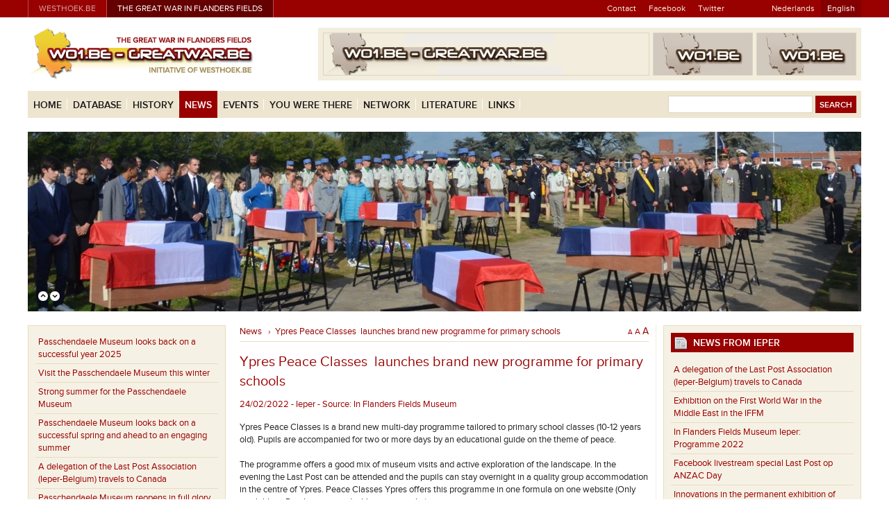

--- FILE ---
content_type: text/html; charset=utf-8
request_url: http://www.wo1.be/en/news/64440/ypres-peace-classes%C2%A0-launches-brand-new-programme-for-primary-schools
body_size: 21394
content:


<!doctype html>
<!--[if lt IE 7]>      <html class="no-js lt-ie9 lt-ie8 lt-ie7"> <![endif]-->
<!--[if IE 7]>         <html class="no-js lt-ie9 lt-ie8"> <![endif]-->
<!--[if IE 8]>         <html class="no-js lt-ie9"> <![endif]-->
<!--[if gt IE 8]><!-->
<html class="no-js">
<!--<![endif]-->
<head>
  
  

  <meta charset="utf-8">
  <meta name="viewport" content="width=device-width, initial-scale=1" />

	<title>Naamloos 86 | WOI</title>
  <meta name="description" content="" />
  <meta name="keywords" content="WOI"  />
  

  <!-- styles -->
  <link rel="stylesheet" href="../../../css/style.min.css">
  <!--[if lt IE 9]>
    <link rel="stylesheet" type="text/css" href="../../../css/old-ie.min.css" />
  <![endif]-->

  <link rel="stylesheet" href="../../../css/main.css?v=3">
  <link rel="stylesheet" href="../../../css/layout.css?v=4">
  <link rel="stylesheet" href="../../../css/fancybox/jquery.fancybox.css?v=2.1.5">
  <link rel="stylesheet" href="../../../css/bxslider/jquery.bxslider.css?v=4.1.1">
  <link rel="stylesheet" href="../../../css/jquery-ui/blitzer/jquery-ui-1.10.3.custom.css">

  <!-- favicon -->
  <link rel="shortcut icon" href="../../../favicon.ico">

  <!-- swfobject -->
  <script src="../../../js/swfobject/swfobject.js"></script>

  <!-- modernizr -->
	<script type="text/javascript" src="../../../js/vendor/modernizr.custom.js"></script>
  
  
  
  <script type="text/javascript">

    var _gaq = _gaq || [];
    _gaq.push(['_setAccount', 'UA-7680383-1']);
    _gaq.push(['_setDomainName', 'none']);
    _gaq.push(['_setAllowLinker', true]);
    _gaq.push(['_trackPageview']);

    (function () {
      var ga = document.createElement('script'); ga.type = 'text/javascript'; ga.async = true;
      ga.src = ('https:' == document.location.protocol ? 'https://ssl' : 'http://www') + '.google-analytics.com/ga.js';
      var s = document.getElementsByTagName('script')[0]; s.parentNode.insertBefore(ga, s);
    })();

  </script>
</head>
<body>
  <form method="post" action="./ypres-peace-classes -launches-brand-new-programme-for-primary-schools" id="mainform">
<div class="aspNetHidden">
<input type="hidden" name="__EVENTTARGET" id="__EVENTTARGET" value="" />
<input type="hidden" name="__EVENTARGUMENT" id="__EVENTARGUMENT" value="" />
<input type="hidden" name="__VIEWSTATE" id="__VIEWSTATE" value="/[base64]/[base64]" />
</div>

<script type="text/javascript">
//<![CDATA[
var theForm = document.forms['mainform'];
if (!theForm) {
    theForm = document.mainform;
}
function __doPostBack(eventTarget, eventArgument) {
    if (!theForm.onsubmit || (theForm.onsubmit() != false)) {
        theForm.__EVENTTARGET.value = eventTarget;
        theForm.__EVENTARGUMENT.value = eventArgument;
        theForm.submit();
    }
}
//]]>
</script>


<script src="/WebResource.axd?d=8a9uZHojLPROaQYGcvPGSjE5YhSL_DTAoYBkFuACSKMpmLFkJYzy08TrFeH7g1Fg-YubITG7WF0kK7INIUSg0t0L4VHrOJOr6_YxHHJb_zo1&amp;t=638286137964787378" type="text/javascript"></script>


<script src="/ScriptResource.axd?d=zNsYWWLQcfSGngOMJ_T094xnRy-jHft34R578H-KTzJW_exIW295iYP40EhGOK1Zs_QCgonGhIYdtth9PCCdm3_QOPJAs8yEDd68apBAPn8hn9dCt_cQV_HWIsgHQEKTo-WuoyeoFyBzKY0BZ8PimrXl6A2NPzBS4x1uySyHsRI1&amp;t=13798092" type="text/javascript"></script>
<script src="/ScriptResource.axd?d=2S02noebprVAEeq63j-F8Pq8w0AgjNsrRByCzdl7MLqQ0-e0bz-WAeb7HxmpnkhcOQu5KkTMTZRLwH-IQoAyGZrtNJBjnhOm2QNtfcnLoZWxvpgaYIlGtG1BibbYpXb1Uq3tGxZUlmQHyzwjskelgjTaLLBtlCfwET0VftQOObGRwW-CrJ-XG-1P_J234ztA0&amp;t=13798092" type="text/javascript"></script>
<div class="aspNetHidden">

	<input type="hidden" name="__VIEWSTATEGENERATOR" id="__VIEWSTATEGENERATOR" value="C380129B" />
	<input type="hidden" name="__EVENTVALIDATION" id="__EVENTVALIDATION" value="/wEdABxHYPV1zZl8240U/xXg7pXFFqQV71FhvmlZhyb89snc2mybyL/Bk3kbkZC/UO4QOPAAUGyVVcM47AWmbQeLRoXQ+u/kj1s/mEfm3gtZN9MRhdhthEGYHEl/PNbpJv9H618ubr176QQ/GTmlRvkbmtqFFFOXe1up1IzjEpAMusItNqE4+bng+tzyx8Do/WnQdNqTFgO2FqIIepxAbqqEzFQa9tzmwWGGcZnymeBWTxgBvQW+LegSwOmmFDt3t4g7K0hjPdkaBKKgrXO8G3D3UYB6QSHm0zyiGtDaNfttUNH/QPwuID2mOGpMVWSGOAZeNlzFguY4bZG/RyxJZTEHgrifo6xzfm+TFcrLrR0G+mU5XioPlE0hnHUW6hHGnRmnu1ybeS4NBac3uAa7xqQ9SkUq094C9KcSRT5iNOT3rk+bR5xhulYhVKgCj7PM97ivoH0pqGLrUfarYYRcHtfGsKCcazbH7f58tNdI9c3AgVW5YdCO0NaoJEgijww+gjT0aJyB3BOo0k9+/ckPv3rn8qbvg8EbUNR1zVQUTwPHsV4ejQZJIkb2lqBD6jUDQemRdSBhpFjIYyFADGH+qDNHLfIeJxQNxjwpU9JLCwftBDuyaifKMYZcem5cY2Vq0b/dRu4=" />
</div>
    <script type="text/javascript">
//<![CDATA[
Sys.WebForms.PageRequestManager._initialize('ctl00$SiteScriptManager', 'mainform', ['tctl00$MainContentPlaceHolder$DetailRightSearch$NewsUpdatePanel','MainContentPlaceHolder_DetailRightSearch_NewsUpdatePanel'], [], [], 90, 'ctl00');
//]]>
</script>

    
    <!-- header -->
    

  <div class="topbar">
    <div class="wrapper box">
      
      <div class="topbar-sitelinks-zone">
        <ul class="topbar-sitelinks">
          <li class="topbar-sitelink-item"><a href="http://www.westhoek.be" title="Westhoek.be" target="_blank">westhoek.be</a></li>
          <li class="topbar-sitelink-item">
            <a href="http://www.wo1.be" title="Wereldoorlog I in de westhoek" class="current">
              The Great War in Flanders Fields
            </a>
          </li>
        </ul>
      </div>

      <div class="topbar-quicklinks-zone">
        <ul class="topbar-quicklinks">
          
          <li id="TopBar_contactLi" class="topbar-quicklink-item">
            <a id="TopBar_ContactLink" href="../../contact">Contact</a>
          </li>
          <li class="topbar-quicklink-item"><a href="https://www.facebook.com/Greatwarinflandersfields" target="_blank">Facebook</a></li>
          <li class="topbar-quicklink-item"><a href="https://twitter.com/wo1greatwar" target="_blank">Twitter</a></li>
          <li class="topbar-quicklink-item topbar-quicklink-item--forlanguageselection">
            <div class="topbar-languageselection">
              <a id="TopBar_LanguageDutchLink" href="../../../nl/home">Nederlands</a>
              <a id="TopBar_LanguageEnglishLink" class="current" href="../../home">English</a>
            </div>
          </li>
        </ul>
      </div>

    </div>
  </div>
    

  <div class="logobannerzone">
    <div class="wrapper">
      
      <div class="header-logo-zone">
        <a class="header-logo" href="../../home">
          <img src="../../../img/layout/langdep/en/logo-wo1.png" alt="WO1.BE - GREATWAR.BE" title="WO1.BE - GREATWAR.BE / Wereldoorlog I in de Westhoek - The Great War in Flanders Fields" />
        </a>
      </div>

      <div class="header-banner-zone">
        <div class="header-banner-zone-inner">
        
          
            <div class="header-bannerzone-large">
              
                <div>
                  <img id="LogoBanners_MainBannerBackupImage" src="../../../img/layout/noMainBanner.jpg" style="height:60px;width:468px;" />
                </div>
              
            </div>
          
        
          
            <div class="header-bannerzone-partners">
              <div class="header-banner-partner">
                
                  <div><img id="LogoBanners_NoLeftImage" src="../../../img/layout/nobannerimage.png" alt="wo1.be" style="height:60px;width:142px;" /></div>
                
              </div>
              <div class="header-banner-partner">
                
                <div><img id="LogoBanners_NoRightImage" src="../../../img/layout/nobannerimage.png" alt="wo1.be" style="height:60px;width:142px;" /></div>
              
              </div>
            </div>
          

        </div>
      </div>

    </div>
  </div>
    

  <div class="navzone">
    <div class="wrapper">
      <div class="navzone-container">
        
        <!-- main navigation -->
        <div class="main-navigation-zone">
          
          <a href="#" class="main-navigation-toggle">
            <div class="hamburger">
              <div class="hamburger-top"></div>
              <div class="hamburger-middle"></div>
              <div class="hamburger-bottom"></div>
            </div>
            <span class="main-navigation-toggle--text">Menu</span>
          </a>
          
          <div class="main-navigation-container">
            <ul class="main-navigation">
              <li class="main-navigation-item">
                <a id="TopNavigation_Menu_Home_Link" class="main-navigation-item-link" href="../../home">Home</a>
              </li>
              <li class="main-navigation-item">
                <a id="TopNavigation_Menu_Sights_Link" class="main-navigation-item-link" href="/en/database">Database</a>
                
                    <ul class="main-subnavigation">
                   
                      <li class="main-subnavigation-item">
                        <a id="TopNavigation_MenurepeaterSights_ItemLink_0" href="/en/db/memorials">
                          &rsaquo; 
                          Memorials</a>
                      </li>
                   
                      <li class="main-subnavigation-item">
                        <a id="TopNavigation_MenurepeaterSights_ItemLink_1" href="/en/db/cemeteries">
                          &rsaquo; 
                          Cemeteries</a>
                      </li>
                   
                      <li class="main-subnavigation-item">
                        <a id="TopNavigation_MenurepeaterSights_ItemLink_2" href="/en/db/symbols">
                          &rsaquo; 
                          Symbols</a>
                      </li>
                   
                      <li class="main-subnavigation-item">
                        <a id="TopNavigation_MenurepeaterSights_ItemLink_3" href="/en/db/sites">
                          &rsaquo; 
                          Sites</a>
                      </li>
                   
                      <li class="main-subnavigation-item">
                        <a id="TopNavigation_MenurepeaterSights_ItemLink_4" href="/en/db/museums">
                          &rsaquo; 
                          Museums</a>
                      </li>
                   
                      <li class="main-subnavigation-item">
                        <a id="TopNavigation_MenurepeaterSights_ItemLink_5" href="/en/db/art-literature">
                          &rsaquo; 
                          Art &amp; Literature</a>
                      </li>
                   
                      <li class="main-subnavigation-item">
                        <a id="TopNavigation_MenurepeaterSights_ItemLink_6" href="/en/db/archives">
                          &rsaquo; 
                          Archives</a>
                      </li>
                   
                      <li class="main-subnavigation-item">
                        <a id="TopNavigation_MenurepeaterSights_ItemLink_7" href="/en/db/literature">
                          &rsaquo; 
                          Literature</a>
                      </li>
                  
                      <li class="main-subnavigation-item">
                        <a id="TopNavigation_MenurepeaterSights_PersonsLink" href="/en/persons">
                          &rsaquo; 
                          Persons</a>
                      </li>
                      <li class="main-subnavigation-item">
                        <a id="TopNavigation_MenurepeaterSights_SearchLink" href="/en/database/map">
                          &rsaquo; 
                          Search</a>
                      </li>
                    </ul>
                  
              </li>
              <li class="main-navigation-item">
                <a id="TopNavigation_Menu_History_Link" class="main-navigation-item-link" href="../../history">History</a>
                
                    <ul class="main-subnavigation">
                   
                    <li class="main-subnavigation-item">
                      <a id="TopNavigation_Menurepeater_History_ItemLink_0" href="../../history/battles-ypres-salient">
                        &rsaquo; 
                        Battles Ypres Salient</a>
                    </li>
                   
                    <li class="main-subnavigation-item">
                      <a id="TopNavigation_Menurepeater_History_ItemLink_1" href="../../history/guest-contributions">
                        &rsaquo; 
                        Guest contributions</a>
                    </li>
                  
                    </ul>
                  
              </li>
              <li class="main-navigation-item">
                <a id="TopNavigation_Menu_News_Link" class="main-navigation-item-link active active" href="/en/news">News</a>
                
              </li>
              <li class="main-navigation-item">
                <a id="TopNavigation_Menu_Events_Link" class="main-navigation-item-link" href="/en/events">Events</a>
              </li>
              <li class="main-navigation-item">
                <a id="TopNavigation_Menu_Youwerethere_Link" class="main-navigation-item-link" href="/en/youwerethere">You were there</a>
              </li>
              <li class="main-navigation-item">
                <a id="TopNavigation_Menu_Network_Link" class="main-navigation-item-link" href="../../network">Network</a>
                
              </li>
              <li class="main-navigation-item">
                <a id="TopNavigation_Menu_Literature_Link" class="main-navigation-item-link" href="../../literature">Literature</a>
                
              </li>
              <li class="main-navigation-item">
                <a id="TopNavigation_Menu_Links_Link" class="main-navigation-item-link" href="/en/links">Links</a>
              </li>
              <li class="main-navigation-item main-navigation-item--search">
                <a id="TopNavigation_Menu_Search_Link" class="main-navigation-item-link" href="/en/zoeken-formulier">Search</a>
              </li>
            </ul>
          </div>

        </div>
        <!-- main navigation -->
        
        <!-- search zone -->
        <div id="search" onkeypress="javascript:return WebForm_FireDefaultButton(event, &#39;TopNavigation_SearchButton&#39;)">
	
          <div class="top-searchzone">
            <input name="ctl00$TopNavigation$SearchTextBox" type="text" maxlength="100" id="TopNavigation_SearchTextBox" class="top-searchzone--input" />
            <input type="submit" name="ctl00$TopNavigation$SearchButton" value="Search" id="TopNavigation_SearchButton" class="top-searchzone--button" />
          </div>
        
</div>
        <!-- search zone -->

      </div>
    </div>
  </div>
    <!-- header -->

    <div class="page-wrapper">
      

  <div class="topviewer-zone">

    <div id="TopViewer_overlaybuttons" class="topviewer-navigation-zone">
      <a class="slider-prev" href="#">
        <img src="../../../img/layout/btn_up.png" id="TopViewer_ImgUp" alt="Previous" width="14" height="14" />
      </a>
      <a class="slider-next" href="#">
        <img src="../../../img/layout/btn_down.png" id="TopViewer_ImgDown" alt="Next" width="14" height="14" />
      </a>
    </div>

    
        <div class="slides">
      
          
          <div id="TopViewer_TopviewerItemRepeater_normalImageDiv_0" class="slide-item topviewer-item topviewer-item-normal" style="background-image:url(http://www.wo1.be/userfiles/topviewer/DSC_4057-1200.JPG););"></div>
          
      
          
          <div id="TopViewer_TopviewerItemRepeater_normalImageDiv_1" class="slide-item topviewer-item topviewer-item-normal" style="background-image:url(http://www.wo1.be/userfiles/topviewer/coverwo1.JPG););"></div>
          
      
          
          <div id="TopViewer_TopviewerItemRepeater_normalImageDiv_2" class="slide-item topviewer-item topviewer-item-normal" style="background-image:url(http://www.wo1.be/userfiles/topviewer/1200-01.JPG););"></div>
          
      
          
          <div id="TopViewer_TopviewerItemRepeater_normalImageDiv_3" class="slide-item topviewer-item topviewer-item-normal" style="background-image:url(http://www.wo1.be/userfiles/topviewer/1200.JPG););"></div>
          
      
          
          <div id="TopViewer_TopviewerItemRepeater_normalImageDiv_4" class="slide-item topviewer-item topviewer-item-normal" style="background-image:url(http://www.wo1.be/userfiles/topviewer/battenberg.jpg););"></div>
          
      
          
          <div id="TopViewer_TopviewerItemRepeater_normalImageDiv_5" class="slide-item topviewer-item topviewer-item-normal" style="background-image:url(http://www.wo1.be/userfiles/topviewer/31072020-omslag.JPG););"></div>
          
      
          
          <div id="TopViewer_TopviewerItemRepeater_normalImageDiv_6" class="slide-item topviewer-item topviewer-item-normal" style="background-image:url(http://www.wo1.be/userfiles/topviewer/DSC_2716.JPG););"></div>
          
      
          
          <div id="TopViewer_TopviewerItemRepeater_normalImageDiv_7" class="slide-item topviewer-item topviewer-item-normal" style="background-image:url(http://www.wo1.be/userfiles/topviewer/DSC_2742.JPG););"></div>
          
      
          
          <div id="TopViewer_TopviewerItemRepeater_normalImageDiv_8" class="slide-item topviewer-item topviewer-item-normal" style="background-image:url(http://www.wo1.be/userfiles/topviewer/ramskapelle-2015.jpg););"></div>
          
      
          
          <div id="TopViewer_TopviewerItemRepeater_normalImageDiv_9" class="slide-item topviewer-item topviewer-item-normal" style="background-image:url(http://www.wo1.be/userfiles/topviewer/Dozinghem.jpg););"></div>
          
      
          
          <div id="TopViewer_TopviewerItemRepeater_normalImageDiv_10" class="slide-item topviewer-item topviewer-item-normal" style="background-image:url(http://www.wo1.be/userfiles/topviewer/Dozinghem-20082015.jpg););"></div>
          
      
          
          <div id="TopViewer_TopviewerItemRepeater_normalImageDiv_11" class="slide-item topviewer-item topviewer-item-normal" style="background-image:url(http://www.wo1.be/userfiles/topviewer/Dozinghem-20082015-01.jpg););"></div>
          
      
          
          <div id="TopViewer_TopviewerItemRepeater_normalImageDiv_12" class="slide-item topviewer-item topviewer-item-normal" style="background-image:url(http://www.wo1.be/userfiles/topviewer/Dozinghem-20082015-03.jpg););"></div>
          
      
          
          <div id="TopViewer_TopviewerItemRepeater_normalImageDiv_13" class="slide-item topviewer-item topviewer-item-normal" style="background-image:url(http://www.wo1.be/userfiles/topviewer/Lijssenthoek-Foto.jpg););"></div>
          
      
          
          
          <a id="TopViewer_TopviewerItemRepeater_ItemLink_14" class="slide-item topviewer-fullslidelink" href="http://www.wo1.be/nl/jewaserbij/aanmelden"><div id="TopViewer_TopviewerItemRepeater_normalImageLinkDiv_14" class="topviewer-item" style="background-image:url(http://www.wo1.be/userfiles/topviewer/11november-01.jpg););"></div></a>
      
          
          <div id="TopViewer_TopviewerItemRepeater_normalImageDiv_15" class="slide-item topviewer-item topviewer-item-normal" style="background-image:url(http://www.wo1.be/userfiles/topviewer/nieuwpoort-albertI-monument.jpg););"></div>
          
      
          
          <div id="TopViewer_TopviewerItemRepeater_normalImageDiv_16" class="slide-item topviewer-item topviewer-item-normal" style="background-image:url(http://www.wo1.be/userfiles/topviewer/Menenpoort_Wapenstilstand11112011-11.00uur.jpg););"></div>
          
      
          
          <div id="TopViewer_TopviewerItemRepeater_normalImageDiv_17" class="slide-item topviewer-item topviewer-item-normal" style="background-image:url(http://www.wo1.be/userfiles/topviewer/Mesen-herbegrafenis.jpg););"></div>
          
      
          
          <div id="TopViewer_TopviewerItemRepeater_normalImageDiv_18" class="slide-item topviewer-item topviewer-item-normal" style="background-image:url(http://www.wo1.be/userfiles/topviewer/pipers.jpg););"></div>
          
      
          
          <div id="TopViewer_TopviewerItemRepeater_normalImageDiv_19" class="slide-item topviewer-item topviewer-item-normal" style="background-image:url(http://www.wo1.be/userfiles/topviewer/Vladslo-Duitsebegraafplaats.jpg););"></div>
          
      
          
          <div id="TopViewer_TopviewerItemRepeater_normalImageDiv_20" class="slide-item topviewer-item topviewer-item-normal" style="background-image:url(http://www.wo1.be/userfiles/topviewer/ziegler-bunker.jpg););"></div>
          
      
          
          <div id="TopViewer_TopviewerItemRepeater_normalImageDiv_21" class="slide-item topviewer-item topviewer-item-normal" style="background-image:url(http://www.wo1.be/userfiles/topviewer/Menenpoort-rozen.jpg););"></div>
          
      
          
          <div id="TopViewer_TopviewerItemRepeater_normalImageDiv_22" class="slide-item topviewer-item topviewer-item-normal" style="background-image:url(http://www.wo1.be/userfiles/topviewer/geluveld-2002.jpg););"></div>
          
      
        </div>
      

  </div>
      <!-- start main content -->
      
    <div class="jwedetailpage-outer-container">
      
      <!-- side menu: news list -->
      <div class="jwedetailpage-sidebar">
        <div class="jwedetailpage-sidebar-inner">
          
          <div class="jwe-lefbar-container">
            <a href="#" class="jwe-leftbar-toggler">
              <span class="jwe-leftbar-toggler--text">News</span>
              <span class="jwe-leftbar-toggler--icon">...</span>
            </a>
          
            <div class="jwe-leftbar-togglezone">
              <div class="jwe-leftbar">
                <div class="jwe-leftbar-inner">
              
                  
                      <ul class="jwe-leftbar-list">
                    
                       <li class="jwe-leftbar-listitem">
                         <a id="MainContentPlaceHolder_LatestNewsRepeater_ItemLink_0" class="jwe-leftbar-listitemlink" href="/en/news/65732/passchendaele-museum-looks-back-on-a-successful-year-2025">Passchendaele Museum looks back on a successful year 2025</a>
                       </li>
                    
                       <li class="jwe-leftbar-listitem">
                         <a id="MainContentPlaceHolder_LatestNewsRepeater_ItemLink_1" class="jwe-leftbar-listitemlink" href="/en/news/65726/visit-the-passchendaele-museum-this-winter">Visit the Passchendaele Museum this winter</a>
                       </li>
                    
                       <li class="jwe-leftbar-listitem">
                         <a id="MainContentPlaceHolder_LatestNewsRepeater_ItemLink_2" class="jwe-leftbar-listitemlink" href="/en/news/65698/strong-summer-for-the-passchendaele-museum">Strong summer for the Passchendaele Museum</a>
                       </li>
                    
                       <li class="jwe-leftbar-listitem">
                         <a id="MainContentPlaceHolder_LatestNewsRepeater_ItemLink_3" class="jwe-leftbar-listitemlink" href="/en/news/64688/passchendaele-museum-looks-back-on-a-successful-spring-and-ahead-to-an-engaging">Passchendaele Museum looks back on a successful spring and ahead to an engaging summer </a>
                       </li>
                    
                       <li class="jwe-leftbar-listitem">
                         <a id="MainContentPlaceHolder_LatestNewsRepeater_ItemLink_4" class="jwe-leftbar-listitemlink" href="/en/news/64685/a-delegation-of-the-last-post-association-ieper-belgium-travels-to-canada">A delegation of the Last Post Association (Ieper-Belgium) travels to Canada</a>
                       </li>
                    
                       <li class="jwe-leftbar-listitem">
                         <a id="MainContentPlaceHolder_LatestNewsRepeater_ItemLink_5" class="jwe-leftbar-listitemlink" href="/en/news/64656/passchendaele-museum-reopens-in-full-glory-from-5-april-2025">Passchendaele Museum reopens in full glory from 5 April 2025</a>
                       </li>
                    
                       <li class="jwe-leftbar-listitem">
                         <a id="MainContentPlaceHolder_LatestNewsRepeater_ItemLink_6" class="jwe-leftbar-listitemlink" href="/en/news/64653/passchendaele-museum-partly-open">Passchendaele Museum partly open</a>
                       </li>
                    
                       <li class="jwe-leftbar-listitem">
                         <a id="MainContentPlaceHolder_LatestNewsRepeater_ItemLink_7" class="jwe-leftbar-listitemlink" href="/en/news/64601/household-cavalry-comes-to-zandvoorde-and-ypres">Household Cavalry comes to Zandvoorde and Ypres</a>
                       </li>
                    
                       <li class="jwe-leftbar-listitem">
                         <a id="MainContentPlaceHolder_LatestNewsRepeater_ItemLink_8" class="jwe-leftbar-listitemlink" href="/en/news/64581/lecture-australia-on-the-western-front">Lecture: Australia on the Western Front</a>
                       </li>
                    
                       <li class="jwe-leftbar-listitem">
                         <a id="MainContentPlaceHolder_LatestNewsRepeater_ItemLink_9" class="jwe-leftbar-listitemlink" href="/en/news/64574/the-passchendaele-museum-reopens-its-doors-with-two-innovations">The Passchendaele Museum reopens its doors with two innovations</a>
                       </li>
                    
                       <li class="jwe-leftbar-listitem">
                         <a id="MainContentPlaceHolder_LatestNewsRepeater_ItemLink_10" class="jwe-leftbar-listitemlink" href="/en/news/64565/passchendaele-museum-closes-2023-early-with-more-than-100000-visitors">Passchendaele Museum closes 2023 early with more than 100,000 visitors</a>
                       </li>
                    
                       <li class="jwe-leftbar-listitem">
                         <a id="MainContentPlaceHolder_LatestNewsRepeater_ItemLink_11" class="jwe-leftbar-listitemlink" href="/en/news/64566/25th-anniversary-of-island-of-ireland-peace-park">25th anniversary of Island of Ireland Peace Park</a>
                       </li>
                    
                       <li class="jwe-leftbar-listitem">
                         <a id="MainContentPlaceHolder_LatestNewsRepeater_ItemLink_12" class="jwe-leftbar-listitemlink" href="/en/news/64487/the-passchendaele-museum-reopend-its-doors-from-1-february-2023">The Passchendaele Museum reopend its doors from 1 February 2023</a>
                       </li>
                    
                       <li class="jwe-leftbar-listitem">
                         <a id="MainContentPlaceHolder_LatestNewsRepeater_ItemLink_13" class="jwe-leftbar-listitemlink" href="/en/news/64443/exhibition-on-the-first-world-war-in-the-middle-east-in-the-iffm">Exhibition on the First World War in the Middle East in the IFFM</a>
                       </li>
                    
                       <li class="jwe-leftbar-listitem">
                         <a id="MainContentPlaceHolder_LatestNewsRepeater_ItemLink_14" class="jwe-leftbar-listitemlink" href="/en/news/64440/ypres-peace-classes%C2%A0-launches-brand-new-programme-for-primary-schools">Ypres Peace Classes&#160; launches brand new programme for primary schools</a>
                       </li>
                    
                       <li class="jwe-leftbar-listitem">
                         <a id="MainContentPlaceHolder_LatestNewsRepeater_ItemLink_15" class="jwe-leftbar-listitemlink" href="/en/news/64438/in-flanders-fields-museum-ieper-programme-2022">In Flanders Fields Museum Ieper: Programme 2022</a>
                       </li>
                    
                       <li class="jwe-leftbar-listitem">
                         <a id="MainContentPlaceHolder_LatestNewsRepeater_ItemLink_16" class="jwe-leftbar-listitemlink" href="/en/news/64436/passchendaele-museum-doors-open-again-from-1-february">Passchendaele Museum doors open again from 1 February</a>
                       </li>
                    
                       <li class="jwe-leftbar-listitem">
                         <a id="MainContentPlaceHolder_LatestNewsRepeater_ItemLink_17" class="jwe-leftbar-listitemlink" href="/en/news/64389/facebook-livestream-special-last-post-op-anzac-day">Facebook livestream special Last Post op ANZAC Day</a>
                       </li>
                    
                       <li class="jwe-leftbar-listitem">
                         <a id="MainContentPlaceHolder_LatestNewsRepeater_ItemLink_18" class="jwe-leftbar-listitemlink" href="/en/news/64384/innovations-in-the-permanent-exhibition-of-the-iffm">Innovations in the permanent exhibition of the IFFM</a>
                       </li>
                    
                       <li class="jwe-leftbar-listitem">
                         <a id="MainContentPlaceHolder_LatestNewsRepeater_ItemLink_19" class="jwe-leftbar-listitemlink" href="/en/news/64342/354000-euros-for-the-restoration-of-commonwealth-war-cemeteries">354,000 euros for the restoration of Commonwealth war cemeteries</a>
                       </li>
                    
                      </ul>
                      <div class="jwe-leftbar-actionszone">
                        <ul class="jwe-leftbar-actionszone-list">
                          <li class="jwe-leftbar-actionszone-listitem"><a id="MainContentPlaceHolder_LatestNewsRepeater_MoreNewsHyperLink" class="jwe-leftbar-actionszone-listitemlink" href="/en/news">More</a></li>
                          <li class="jwe-leftbar-actionszone-listitem"><a id="MainContentPlaceHolder_LatestNewsRepeater_MeldNieuwsLink" class="jwe-leftbar-actionszone-listitemlink" href="/en/news/report">Report news</a></li>
                        </ul>
                      </div>
                    
              
                </div>
              </div>
            </div>
          </div>
        </div>
      </div>
      <!-- side menu: news list -->
      
      <!-- main page content -->
      <div class="jwedetailpage-main">
        <div class="jwedetailpage-main-inner">
          <div class="jwedetailpage-container">
          
            <!-- main -->
            <div class="jwedetailpage-mainzone">
              <div class="jwedetailpage-mainzone-inner">
                
                <div class="breadcrumb">
                  <a id="MainContentPlaceHolder_BreadcrumbMainLink" href="/en/news">News</a>
                  &nbsp;&nbsp;›&nbsp;
                  <a id="MainContentPlaceHolder_BreadcrumbPageLink" href="http://www.wo1.be/en/news/64440/ypres-peace-classes%C2%A0-launches-brand-new-programme-for-primary-schools">Ypres Peace Classes&#160; launches brand new programme for primary schools</a>
                  
  
  <div class="adjustment-fontsize">
    <a id="jfontsize-small" class="jfontsize-small" href="#">A</a>
    <a id="jfontsize-default" class="jfontsize-default" href="#">A</a>
    <a id="jfontsize-large" class="jfontsize-large" href="#">A</a>
  </div>
                </div>

                <div class="pagetitle">
                  Ypres Peace Classes&#160; launches brand new programme for primary schools
                </div>
                  
                <div class="textpagecontent">

                  <div class="newsdetail-metainfo-zone">
                    24/02/2022
                     - Ieper
                     - Source: In Flanders Fields Museum
                  </div>
                  
                  <div>
                    Ypres Peace Classes is a brand new multi-day programme tailored to primary school classes (10-12 years old). Pupils are accompanied for two or more days by an educational guide on the theme of peace.<br />
&nbsp;<br />
The programme offers a good mix of museum visits and active exploration of the landscape. In the evening the Last Post can be attended and the pupils can stay overnight in a quality group accommodation in the centre of Ypres. Peace Classes Ypres offers this programme in one formula on one website (Only available in Dutch: <a href="https://www.vredesklassen-ieper.be" target="_blank">www.vredesklassen-ieper.be</a>).<br />
<br />
If two days are too short, additional day programmes can be added up to 5 days.<br />
&nbsp;<br />
Peace Classes Ypres is a cooperation between In Flanders Fields Museum, Hooge Crater Museum and Menin Gate Group Accommodation.<br />
&nbsp;<br />
For more information you can contact the team of Ypres Peace Classes via <a href="mailto:info@vredesklassen.be">info@vredesklassen.be</a>&nbsp;<br />
&nbsp;
                  </div>      

                  
                      
                  

                  

                </div>

                
  
  <div class="share-bar">
    
    <!-- AddThis Button BEGIN -->
    <div class="addthis_toolbox addthis_default_style ">
      <a class="addthis_button_preferred_1"></a>
      <a class="addthis_button_preferred_2"></a>
      <a class="addthis_button_preferred_3"></a>
      <a class="addthis_button_preferred_4"></a>
      <a class="addthis_button_compact"></a>
      <a class="addthis_counter addthis_bubble_style"></a>
    </div>
    <script type="text/javascript" src="//s7.addthis.com/js/300/addthis_widget.js#pubid=xa-52171ea8594b3569"></script>
    <!-- AddThis Button END -->

  </div>
                   
                
                    <div class="metabox">
                      <div class="metabox-title">
                        <img src="../../../img/layout/ic_jewaserbij.png" width="28" height="19" class="metabox-title--ywtimage" />
                        &nbsp;You were there
                      </div>
                      
                          <ul class="metabox-list">
                        
                          <li class="metabox-list-item">
                            <a id="MainContentPlaceHolder_RelatedYouwerethereRepeater_ItemLink_0" href="/en/youwerethere/14025/ceremony-indian-monument">
                              <span>Ieper:</span>
                              Ceremony Indian monument</a>
                          </li>
                        
                          <li class="metabox-list-item">
                            <a id="MainContentPlaceHolder_RelatedYouwerethereRepeater_ItemLink_1" href="/en/youwerethere/14021/commemoration-st-charles-de-potyze-ii">
                              <span>Ieper:</span>
                              Commemoration St. Charles de Potyze (II)</a>
                          </li>
                        
                          <li class="metabox-list-item">
                            <a id="MainContentPlaceHolder_RelatedYouwerethereRepeater_ItemLink_2" href="/en/youwerethere/14020/commemoration-st-charles-de-potyze">
                              <span>Ieper:</span>
                              Commemoration St. Charles de Potyze</a>
                          </li>
                        
                          <li class="metabox-list-item">
                            <a id="MainContentPlaceHolder_RelatedYouwerethereRepeater_ItemLink_3" href="/en/youwerethere/14019/rededication-for-2ndlts-t-brogan-e-hopkins-frank-mahieu">
                              <span>Ieper:</span>
                              rededication for 2nd.Lt&#39;s. T. Brogan &amp; E. Hopkins (Frank Mahieu)</a>
                          </li>
                        
                          <li class="metabox-list-item">
                            <a id="MainContentPlaceHolder_RelatedYouwerethereRepeater_ItemLink_4" href="/en/youwerethere/14002/remembrance-lt-gilbert-talbot">
                              <span>Zillebeke:</span>
                              Remembrance Lt. Gilbert Talbot</a>
                          </li>
                        
                          </ul>
                        
                        <div class="metabox-actions">
                          <a id="MainContentPlaceHolder_MoreJewaserbijHyperLink" class="metabox-action-item" href="/en/news-tips/64440?item=ywt">More</a>
                        </div>
                      
                    </div>
                  
                    <div class="metabox">
                      <div class="metabox-title">
                        <img src="../../../img/layout/ic_event.png" width="19" height="20" class="metabox-title--eventsimage" />
                        &nbsp;Events
                      </div>
                      
                          <ul class="metabox-list">
                        
                            <li class="metabox-list-item">
                              <a id="MainContentPlaceHolder_RelatedEventsRepeater_ItemLink_0" href="/en/events/51792/asylum-the-mental-health-trajectories-of-belgian-refugees-to-the-uk-1914-1924">
                                <span>05.02.2026&nbsp;-&nbsp;</span>Asylum: the mental health trajectories of Belgian refugees to the UK (1914-1924)</a>
                            </li>
                        
                          </ul>
                        
                    </div>
                  
               
                <div class="ganaartop-btn">
                  <a href="#top">Top &uarr;</a>
                </div>

              </div>
            </div>
            <!-- main -->
            
            <!-- side -->
            
              <div class="jwedetailpage-sidezone">
                <div class="jwedetailpage-sidezone-inner">
                  
                  
                    <div class="metabox">
                      <div class="metabox-title">
                        <img src="../../../img/layout/ic_nieuws.png" width="19" height="18" class="metabox-title--newsimage" />&nbsp;
                        News from&nbsp;Ieper
                      </div>
                      
                          <ul class="metabox-list">
                        
                          <li class="metabox-list-item">
                            <a id="MainContentPlaceHolder_TownNewsRepeater_ItemLink_0" href="/en/news/64685/a-delegation-of-the-last-post-association-ieper-belgium-travels-to-canada">A delegation of the Last Post Association (Ieper-Belgium) travels to Canada</a>
                          </li>
                        
                          <li class="metabox-list-item">
                            <a id="MainContentPlaceHolder_TownNewsRepeater_ItemLink_1" href="/en/news/64443/exhibition-on-the-first-world-war-in-the-middle-east-in-the-iffm">Exhibition on the First World War in the Middle East in the IFFM</a>
                          </li>
                        
                          <li class="metabox-list-item">
                            <a id="MainContentPlaceHolder_TownNewsRepeater_ItemLink_2" href="/en/news/64438/in-flanders-fields-museum-ieper-programme-2022">In Flanders Fields Museum Ieper: Programme 2022</a>
                          </li>
                        
                          <li class="metabox-list-item">
                            <a id="MainContentPlaceHolder_TownNewsRepeater_ItemLink_3" href="/en/news/64389/facebook-livestream-special-last-post-op-anzac-day">Facebook livestream special Last Post op ANZAC Day</a>
                          </li>
                        
                          <li class="metabox-list-item">
                            <a id="MainContentPlaceHolder_TownNewsRepeater_ItemLink_4" href="/en/news/64384/innovations-in-the-permanent-exhibition-of-the-iffm">Innovations in the permanent exhibition of the IFFM</a>
                          </li>
                        
                          </ul>
                        
                      <div class="metabox-actions">
                        <ul class="metabox-action-itemlist">
                          <li>
                            <a id="MainContentPlaceHolder_MoreTownNewsHyperLink" href="/en/news/ieper">More</a>
                          </li>
                          <li>
                            <a id="MainContentPlaceHolder_TownNewsAanmeldenHyperLink" href="/en/news/report">Report news</a>
                          </li>
                        </ul>
                      </div>     
                    </div>
                  
                    <div class="metabox">
                      <div class="metabox-title">
                        <img src="../../../img/layout/ic_nieuws.png" width="19" height="18" class="metabox-title--newsimage" />&nbsp;
                        Recommendations
                      </div>
                   
                      
                          <ul class="metabox-list">
                        
                          <li class="metabox-list-item">
                            <a id="MainContentPlaceHolder_NewsTipsRepeater_ItemLink_0" href="/en/news/65732/passchendaele-museum-looks-back-on-a-successful-year-2025">Passchendaele Museum looks back on a successful year 2025</a>
                          </li>
                        
                          <li class="metabox-list-item">
                            <a id="MainContentPlaceHolder_NewsTipsRepeater_ItemLink_1" href="/en/news/65726/visit-the-passchendaele-museum-this-winter">Visit the Passchendaele Museum this winter</a>
                          </li>
                        
                          <li class="metabox-list-item">
                            <a id="MainContentPlaceHolder_NewsTipsRepeater_ItemLink_2" href="/en/news/65698/strong-summer-for-the-passchendaele-museum">Strong summer for the Passchendaele Museum</a>
                          </li>
                        
                          <li class="metabox-list-item">
                            <a id="MainContentPlaceHolder_NewsTipsRepeater_ItemLink_3" href="/en/news/64688/passchendaele-museum-looks-back-on-a-successful-spring-and-ahead-to-an-engaging">Passchendaele Museum looks back on a successful spring and ahead to an engaging summer </a>
                          </li>
                        
                          <li class="metabox-list-item">
                            <a id="MainContentPlaceHolder_NewsTipsRepeater_ItemLink_4" href="/en/news/64685/a-delegation-of-the-last-post-association-ieper-belgium-travels-to-canada">A delegation of the Last Post Association (Ieper-Belgium) travels to Canada</a>
                          </li>
                        
                          </ul>
                        
                      <div class="metabox-actions">
                        <ul class="metabox-action-itemlist">
                          <li><a id="MainContentPlaceHolder_MoreTipsNewsHyperLink" href="/en/news-tips/64440?item=news">More</a></li>
                          <li><a id="MainContentPlaceHolder_TipsNewsAanmeldenHyperLink" href="/en/news/report">Report news</a></li>
                        </ul>
                      </div>

                    </div>
                  <div id="MainContentPlaceHolder_DetailRightSearch_NewsUpdatePanel">
	
      <div class="nejwe-rightside-searchzone">
        <div class="nejwe-rightside-searchzone-inner">
          
          <div class="nejwe-rightside-search-row">
            <label for="MainContentPlaceHolder_DetailRightSearch_SearchTermTextBox" id="MainContentPlaceHolder_DetailRightSearch_SearchTermLabel" class="nejwe-rightside-search-label">Search by keyword:
            </label>
            <input name="ctl00$MainContentPlaceHolder$DetailRightSearch$SearchTermTextBox" type="text" id="MainContentPlaceHolder_DetailRightSearch_SearchTermTextBox" class="nejwe-rightside-search-input" />
          </div>
        
          <div class="nejwe-rightside-search-row">   
            <label for="SearchNewsDateStartTextBox" id="MainContentPlaceHolder_DetailRightSearch_DateFromLabel" class="nejwe-rightside-search-label">Date from:
            </label>
            <div class="nejwe-rightside-search-inputcontainer">
              <input name="ctl00$MainContentPlaceHolder$DetailRightSearch$SearchNewsDateStartTextBox" type="text" id="SearchNewsDateStartTextBox" class="nejwe-rightside-search-input nejwe-rightside-search-input--fordate" />
            </div>
          </div>
        
          <div class="nejwe-rightside-search-row">
            <label for="SearchNewsDateEndTextBox" id="MainContentPlaceHolder_DetailRightSearch_DateToLabel" class="nejwe-rightside-search-label">Date to:
            </label>
            <div class="nejwe-rightside-search-inputcontainer">
              <input name="ctl00$MainContentPlaceHolder$DetailRightSearch$SearchNewsDateEndTextBox" type="text" id="SearchNewsDateEndTextBox" class="nejwe-rightside-search-input nejwe-rightside-search-input--fordate" />
            </div>
          </div>

          <div class="nejwe-rightside-search-row">
            <label for="MainContentPlaceHolder_DetailRightSearch_GemeenteDropDownList" id="MainContentPlaceHolder_DetailRightSearch_GemeenteLabel" class="nejwe-rightside-search-label">City:
            </label>
            <select name="ctl00$MainContentPlaceHolder$DetailRightSearch$GemeenteDropDownList" id="MainContentPlaceHolder_DetailRightSearch_GemeenteDropDownList" class="nejwe-rightside-search-input">
		<option value="0">-- select --</option>
		<option value="1">Alveringem</option>
		<option value="27">De Panne</option>
		<option value="25">Diksmuide</option>
		<option value="32">Heuvelland</option>
		<option value="29">Houthulst</option>
		<option value="23">Ieper</option>
		<option value="34">Koekelare</option>
		<option value="17">Koksijde</option>
		<option value="141">Komen-Waasten</option>
		<option value="28">Kortemark</option>
		<option value="30">Langemark-Poelkapelle</option>
		<option value="33">Lo-Reninge</option>
		<option value="24">Mesen</option>
		<option value="31">Nieuwpoort</option>
		<option value="22">Poperinge</option>
		<option value="18">Veurne</option>
		<option value="20">Vleteren</option>
		<option value="19">Wervik</option>
		<option value="26">Zonnebeke</option>

	</select>
          </div>

          <div class="nejwe-rightside-search-row nejwe-rightside-search-row--forbuttons">
            <input type="submit" name="ctl00$MainContentPlaceHolder$DetailRightSearch$SearchButton" value="Search" id="MainContentPlaceHolder_DetailRightSearch_SearchButton" class="nejwe-rightside-search-btn" />
            <input type="submit" name="ctl00$MainContentPlaceHolder$DetailRightSearch$ResetButton" value="Reset" id="MainContentPlaceHolder_DetailRightSearch_ResetButton" class="nejwe-rightside-search-btn" />
          </div>

        </div>
      </div>
    
</div>

                </div>
              </div>
            
            <!-- side -->

          </div>
        </div>
      </div>
      <!-- main page content -->

    </div>
  
      <!-- end main content -->
    </div>

    

  <div class="footer-zone">
    
    
      <div class="footer-info-zone">
        <div class="wrapper box">
          <ul class="footer-cols">
            
            <li class="footer-cols-item">
              <div class="footer-cols-item-inner">
                <h4 class="footer-col--title">Experience war and peace in Flanders Fields</h4>
                <div class="footer-col--text">The website Greatwar.be introduces you in the theme of the Great War in the In Flanders Fields region. The database contains an overview of all monuments, sites, locations, cemeteries, ... in Flanders Fields.<br />
<br />
Further on you will find the important events that remember the First World War, a list op publications, the musea, interesting websites and extensive historical information.</div>
              </div>
            </li>

            <li class="footer-cols-item footer-cols-item--fortwitter">
              <div class="footer-cols-item-inner">
                <h4 class="footer-col--title">Follow us on Twitter</h4>
                
  
  <style>
    .twitter-footer-wall-zone iframe {
      width: 100% !important;
    }
  </style>

  
    
    <div class="twitter-footer-wall-zone">
      <a class="twitter-timeline" 
         data-dnt="true" 
         href="https://twitter.com/wo1greatwar" 
         lang="en" 
         data-link-color="#9b0000"
         data-tweet-limit="1" 
         data-chrome="nofooter transparent" 
         data-widget-id="385736239686500352">
         Tweets by @wo1greatwar
      </a>
    </div>

    <script>!function (d, s, id) { var js, fjs = d.getElementsByTagName(s)[0], p = /^http:/.test(d.location) ? 'http' : 'https'; if (!d.getElementById(id)) { js = d.createElement(s); js.id = id; js.src = p + "://platform.twitter.com/widgets.js"; fjs.parentNode.insertBefore(js, fjs); } }(document, "script", "twitter-wjs");</script>

  

  
              </div>
            </li>

            <li class="footer-cols-item">
              <div class="footer-cols-item-inner">
                <h4 class="footer-col--title">Sitemap</h4>
                
                  <ul class="footer-sitemap">
                    <li class="footer-sitemap-item">
                      <a id="Footer_Menu_Home_Link" href="../../home">Home</a>
                    </li>
                    <li class="footer-sitemap-item">
                      <a id="Footer_Menu_Sights_Link" href="/en/database">Database</a>
                    </li>
                    <li class="footer-sitemap-item">
                      <a id="Footer_Menu_History_Link" href="../../history">History</a>
                    </li>
                    <li class="footer-sitemap-item">
                      <a id="Footer_Menu_News_Link" href="/en/news">News</a>
                    </li>
                    <li class="footer-sitemap-item">
                      <a id="Footer_Menu_Events_Link" href="/en/events">Events</a>
                    </li>
                    <li class="footer-sitemap-item">
                      <a id="Footer_Menu_Youwerethere_Link" href="/en/youwerethere">You were there</a>
                    </li>
                    <li class="footer-sitemap-item">
                      <a id="Footer_Menu_Network_Link" href="../../network">Network</a>
                    </li>
                    <li class="footer-sitemap-item">
                      <a id="Footer_Menu_Literature_Link" href="../../literature">Literature</a>
                    </li>
                    <li class="footer-sitemap-item">
                      <a id="Footer_Menu_Links_Link" href="/en/links">Links</a>
                    </li>
                    
                    <li class="footer-sitemap-item footer-sitemap-item--onlyonsmallscreen">
                      <a id="Footer_Menu_Contact_Link" href="../../contact">Contact</a>
                    </li>
                  </ul>
                
              </div>
            </li>

            <li class="footer-cols-item footer-cols-item--foraddress">
              <div class="footer-cols-item-inner">
                <img src="../../../img/layout/logo-wo1-bottom.png" alt="WO1.BE - Greatwar.be" class="footer-col-siteimage" />
                <div class="footer-col-sitedetails">WO1.be, p/a Jan Matsaert, Markt 10, 8957 Mesen</div>
              </div>
            </li>

          </ul>
        </div>
      </div>
    
    
    
      <div class="footer-sponsors-zone">
        <div class="wrapper">
          
          <a href="http://www.westhoek.be" target="_blank" class="footer-sponsors--westhoeklink">
            <img src="../../../img/layout/logo-westhoek.png" alt="Westhoek.be" title="Westhoek.be" />
          </a>
          
          <div class="footer-sponsors-samenwerkingtext">
            in association with
          </div>
          
          <ul class="footer-sponsors-list">
            <li class="footer-sponsors-list-item">
              <a href="http://www.west-vlaanderen.be" target="_blank">
                <img src="../../../img/partners/westvlaanderen1x.png" alt="Provincie West-Vlaanderen" width="86" height="41" />
              </a>
            </li>
            <li class="footer-sponsors-list-item">
              <a href="http://www.flandersfields.be" target="_blank">
                <img src="../../../img/partners/logo-oorlog-1.png" alt="2014-18 100 jaar Groote Oorlog" height="40" width="50" />
              </a>
            </li>
          </ul>

        </div>
      </div>
    

  </div>
    
  
  <!-- jquery + plugins -->
	<script src="../../../js/vendor/jquery-1.11.3.min.js"></script>
  <script src="../../../js/vendor/jquery-ui-1.10.3.custom.min.js"></script>

  

  <script src="../../../js/libs/jquery.cookie.js"></script>
  <script src="../../../js/libs/jquery.cycle.js"></script>

  <script src="../../../js/plugins/jquery.jcarousel.min.js"></script>
  <script src="../../../js/plugins/jquery.bxslider.min.js"></script>

  <!-- fancybox -->
  <script src="../../../js/fancybox/jquery.mousewheel-3.0.6.pack.js"></script>
  <script src="../../../js/fancybox/jquery.fancybox.js?v=2.1.5"></script>
  <script src="../../../js/fancybox/jquery.fancybox-media.js?v=1.0.6"></script>

  <!-- functions -->
  <script src="../../../js/wo1.js?v=4"></script>
  <script src="../../../js/app.js?v=3"></script>
    
      <script type="text/javascript">
        $(document).ready(function () {
          $("#SearchNewsDateStartTextBox").datepicker({ dateFormat: 'dd.mm.yy', showOn: 'button', buttonText: 'Selecteer', buttonImageOnly: true, buttonImage: '../../../img/layout/calendar_view_month.png' });
          $("#SearchNewsDateEndTextBox").datepicker({ dateFormat: 'dd.mm.yy', showOn: 'button', buttonText: 'Selecteer', buttonImageOnly: true, buttonImage: '../../../img/layout/calendar_view_month.png' });
  	  });
    </script>
  
  </form>
</body>
</html>